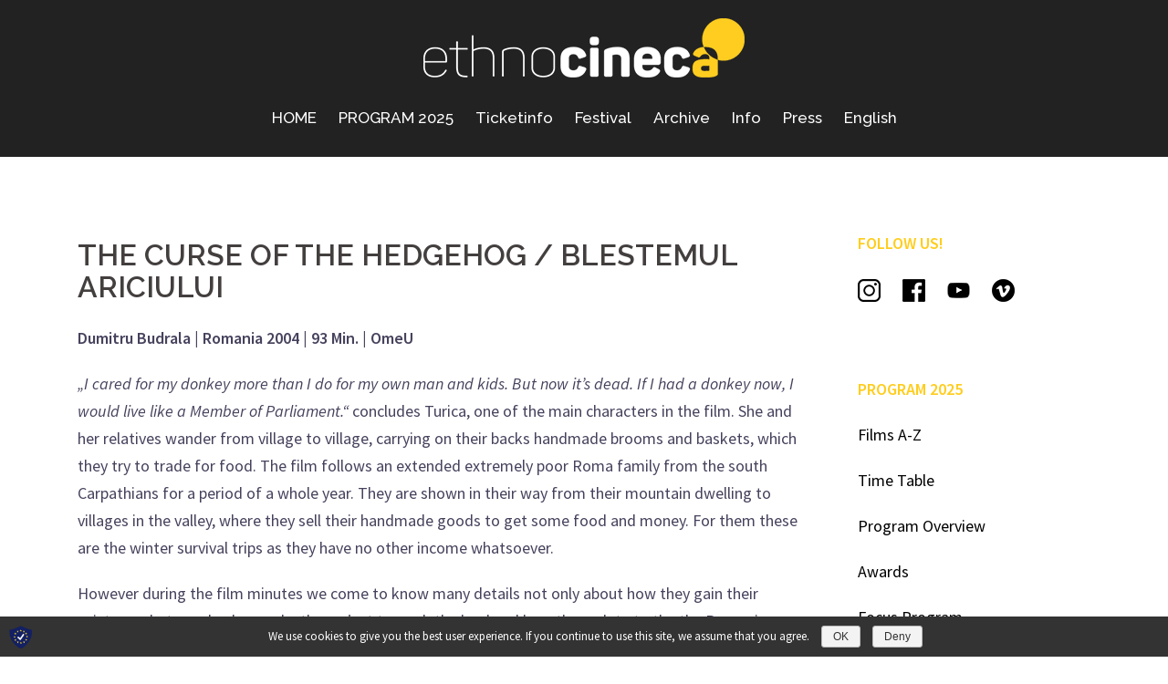

--- FILE ---
content_type: text/html; charset=UTF-8
request_url: https://www.ethnocineca.at/en/the-curse-of-the-hedgehog/
body_size: 13762
content:
<!DOCTYPE html>
<html lang="en-GB">
<head>
<meta charset="UTF-8">
<meta name="viewport" content="width=device-width, initial-scale=1">
<link rel="profile" href="http://gmpg.org/xfn/11">
<link rel="pingback" href="https://www.ethnocineca.at/wordpress/xmlrpc.php">

<title>THE CURSE OF THE HEDGEHOG &#8211; ethnocineca</title>
<link rel='dns-prefetch' href='//fonts.googleapis.com' />
<link rel="alternate" type="application/rss+xml" title="ethnocineca &raquo; Feed" href="https://www.ethnocineca.at/en/feed/" />
<link rel="alternate" type="application/rss+xml" title="ethnocineca &raquo; Comments Feed" href="https://www.ethnocineca.at/en/comments/feed/" />
<link rel="alternate" type="application/rss+xml" title="ethnocineca &raquo; THE CURSE OF THE HEDGEHOG Comments Feed" href="https://www.ethnocineca.at/en/the-curse-of-the-hedgehog/feed/" />
<style type="text/css">
img.wp-smiley,
img.emoji {
	display: inline !important;
	border: none !important;
	box-shadow: none !important;
	height: 1em !important;
	width: 1em !important;
	margin: 0 .07em !important;
	vertical-align: -0.1em !important;
	background: none !important;
	padding: 0 !important;
}
</style>
	<link rel='stylesheet' id='pt-cv-public-style-css'  href='https://www.ethnocineca.at/wordpress/wp-content/plugins/content-views-query-and-display-post-page/public/assets/css/cv.css?ver=2.1.3.3' type='text/css' media='all' />
<link rel='stylesheet' id='pt-cv-public-pro-style-css'  href='https://www.ethnocineca.at/wordpress/wp-content/plugins/pt-content-views-pro/public/assets/css/cvpro.min.css?ver=5.4.1' type='text/css' media='all' />
<link rel='stylesheet' id='sydney-bootstrap-css'  href='https://www.ethnocineca.at/wordpress/wp-content/themes/sydney/css/bootstrap/bootstrap.min.css?ver=1' type='text/css' media='all' />
<link rel='stylesheet' id='wp-block-library-css'  href='https://www.ethnocineca.at/wordpress/wp-includes/css/dist/block-library/style.min.css?ver=5.1.19' type='text/css' media='all' />
<link rel='stylesheet' id='foobox-free-min-css'  href='https://www.ethnocineca.at/wordpress/wp-content/plugins/foobox-image-lightbox/free/css/foobox.free.min.css?ver=2.7.0' type='text/css' media='all' />
<style id='optm_lazyload_noscript_style-inline-css' type='text/css'>
.optimole-no-script img[data-opt-src] { display: none !important; }
</style>
<link rel='stylesheet' id='smu-widget-stylesheet-css'  href='https://www.ethnocineca.at/wordpress/wp-content/plugins/sign-me-up/assets/css/style.css?ver=1.0.0' type='text/css' media='all' />
<link rel='stylesheet' id='widgetopts-styles-css'  href='https://www.ethnocineca.at/wordpress/wp-content/plugins/widget-options/assets/css/widget-options.css' type='text/css' media='all' />
<link rel='stylesheet' id='sydney-fonts-css'  href='https://fonts.googleapis.com/css?family=Source+Sans+Pro%3A400%2C400italic%2C600%7CRaleway%3A400%2C500%2C600' type='text/css' media='all' />
<link rel='stylesheet' id='sydney-style-css'  href='https://www.ethnocineca.at/wordpress/wp-content/themes/sydney/style.css?ver=20180710' type='text/css' media='all' />
<style id='sydney-style-inline-css' type='text/css'>
.site-header { background-color:rgba(10,10,10,0.9);}
.site-title { font-size:32px; }
.site-description { font-size:18px; }
#mainnav ul li a { font-size:17px; }
h1 { font-size:52px; }
h2 { font-size:42px; }
h3 { font-size:32px; }
h4 { font-size:25px; }
h5 { font-size:20px; }
h6 { font-size:18px; }
body { font-size:18px; }
.single .hentry .title-post { font-size:60px; }
.header-image { background-size:contain;}
.header-image { height:100px; }
.header-wrap .col-md-4, .header-wrap .col-md-8 { width: 100%; text-align: center;}
#mainnav { float: none;}
#mainnav li { float: none; display: inline-block;}
#mainnav ul ul li { display: block; text-align: left; float:left;}
.site-logo, .header-wrap .col-md-4 { margin-bottom: 15px; }
.btn-menu { margin: 0 auto; float: none; }
.header-wrap .container > .row { display: block; }
.widget-area .widget_fp_social a,#mainnav ul li a:hover, .sydney_contact_info_widget span, .roll-team .team-content .name,.roll-team .team-item .team-pop .team-social li:hover a,.roll-infomation li.address:before,.roll-infomation li.phone:before,.roll-infomation li.email:before,.roll-testimonials .name,.roll-button.border,.roll-button:hover,.roll-icon-list .icon i,.roll-icon-list .content h3 a:hover,.roll-icon-box.white .content h3 a,.roll-icon-box .icon i,.roll-icon-box .content h3 a:hover,.switcher-container .switcher-icon a:focus,.go-top:hover,.hentry .meta-post a:hover,#mainnav > ul > li > a.active, #mainnav > ul > li > a:hover, button:hover, input[type="button"]:hover, input[type="reset"]:hover, input[type="submit"]:hover, .text-color, .social-menu-widget a, .social-menu-widget a:hover, .archive .team-social li a, a, h1 a, h2 a, h3 a, h4 a, h5 a, h6 a,.classic-alt .meta-post a,.single .hentry .meta-post a { color:#ffcd1d}
.reply,.woocommerce div.product .woocommerce-tabs ul.tabs li.active,.woocommerce #respond input#submit,.woocommerce a.button,.woocommerce button.button,.woocommerce input.button,.project-filter li a.active, .project-filter li a:hover,.preloader .pre-bounce1, .preloader .pre-bounce2,.roll-team .team-item .team-pop,.roll-progress .progress-animate,.roll-socials li a:hover,.roll-project .project-item .project-pop,.roll-project .project-filter li.active,.roll-project .project-filter li:hover,.roll-button.light:hover,.roll-button.border:hover,.roll-button,.roll-icon-box.white .icon,.owl-theme .owl-controls .owl-page.active span,.owl-theme .owl-controls.clickable .owl-page:hover span,.go-top,.bottom .socials li:hover a,.sidebar .widget:before,.blog-pagination ul li.active,.blog-pagination ul li:hover a,.content-area .hentry:after,.text-slider .maintitle:after,.error-wrap #search-submit:hover,#mainnav .sub-menu li:hover > a,#mainnav ul li ul:after, button, input[type="button"], input[type="reset"], input[type="submit"], .panel-grid-cell .widget-title:after { background-color:#ffcd1d}
.roll-socials li a:hover,.roll-socials li a,.roll-button.light:hover,.roll-button.border,.roll-button,.roll-icon-list .icon,.roll-icon-box .icon,.owl-theme .owl-controls .owl-page span,.comment .comment-detail,.widget-tags .tag-list a:hover,.blog-pagination ul li,.hentry blockquote,.error-wrap #search-submit:hover,textarea:focus,input[type="text"]:focus,input[type="password"]:focus,input[type="datetime"]:focus,input[type="datetime-local"]:focus,input[type="date"]:focus,input[type="month"]:focus,input[type="time"]:focus,input[type="week"]:focus,input[type="number"]:focus,input[type="email"]:focus,input[type="url"]:focus,input[type="search"]:focus,input[type="tel"]:focus,input[type="color"]:focus, button, input[type="button"], input[type="reset"], input[type="submit"], .archive .team-social li a { border-color:#ffcd1d}
.site-header.float-header { background-color:rgba(10,10,10,0.9);}
@media only screen and (max-width: 1024px) { .site-header { background-color:#0a0a0a;}}
.site-title a, .site-title a:hover { color:#ffffff}
.site-description { color:#ffffff}
#mainnav ul li a, #mainnav ul li::before { color:#ffffff}
#mainnav .sub-menu li a { color:#ffffff}
#mainnav .sub-menu li a { background:#1c1c1c}
.text-slider .maintitle, .text-slider .subtitle { color:#ffffff}
body { color:#47425d}
#secondary { background-color:#ffffff}
#secondary, #secondary a, #secondary .widget-title { color:#767676}
.footer-widgets { background-color:#252525}
.btn-menu { color:#ffffff}
#mainnav ul li a:hover { color:#ffcd1d}
.site-footer { background-color:#1c1c1c}
.site-footer,.site-footer a { color:#666666}
.overlay { background-color:#000000}
.page-wrap { padding-top:50px;}
.page-wrap { padding-bottom:100px;}
.slide-inner { display:none;}
.slide-inner.text-slider-stopped { display:block;}
@media only screen and (max-width: 1025px) {		
			.mobile-slide {
				display: block;
			}
			.slide-item {
				background-image: none !important;
			}
			.header-slider {
			}
			.slide-item {
				height: auto !important;
			}
			.slide-inner {
				min-height: initial;
			} 
		}
@media only screen and (max-width: 780px) { 
    	h1 { font-size: 32px;}
		h2 { font-size: 28px;}
		h3 { font-size: 22px;}
		h4 { font-size: 18px;}
		h5 { font-size: 16px;}
		h6 { font-size: 14px;}
    }

</style>
<link rel='stylesheet' id='sydney-font-awesome-css'  href='https://www.ethnocineca.at/wordpress/wp-content/themes/sydney/fonts/font-awesome.min.css?ver=5.1.19' type='text/css' media='all' />
<!--[if lte IE 9]>
<link rel='stylesheet' id='sydney-ie9-css'  href='https://www.ethnocineca.at/wordpress/wp-content/themes/sydney/css/ie9.css?ver=5.1.19' type='text/css' media='all' />
<![endif]-->
<link rel='stylesheet' id='sp-dsgvo-css'  href='https://www.ethnocineca.at/wordpress/wp-content/plugins/shapepress-dsgvo/public/css/sp-dsgvo-public.css?ver=2.2.14' type='text/css' media='all' />
<link rel='stylesheet' id='simplebar-css'  href='https://www.ethnocineca.at/wordpress/wp-content/plugins/shapepress-dsgvo/public/css/simplebar.css?ver=5.1.19' type='text/css' media='all' />
<link rel='stylesheet' id='fancybox-css'  href='https://www.ethnocineca.at/wordpress/wp-content/plugins/easy-fancybox/css/jquery.fancybox.min.css?ver=1.3.24' type='text/css' media='screen' />
<script type='text/javascript' src='https://www.ethnocineca.at/wordpress/wp-includes/js/jquery/jquery.js?ver=1.12.4'></script>
<script type='text/javascript' src='https://www.ethnocineca.at/wordpress/wp-includes/js/jquery/jquery-migrate.min.js?ver=1.4.1'></script>
<script type='text/javascript' src='https://www.ethnocineca.at/wordpress/wp-content/plugins/sign-me-up/assets/js/lib/jquery.validation/1.13.1/jquery.validate.js?ver=5.1.19'></script>
<script type='text/javascript'>
/* <![CDATA[ */
var wpgmza_google_api_status = {"message":"Engine is not google-maps","code":"ENGINE_NOT_GOOGLE_MAPS"};
/* ]]> */
</script>
<script type='text/javascript' src='https://www.ethnocineca.at/wordpress/wp-content/plugins/wp-google-maps/wpgmza_data.js?ver=5.1.19'></script>
<script type='text/javascript'>
/* <![CDATA[ */
var cnArgs = {"ajaxurl":"https:\/\/www.ethnocineca.at\/wordpress\/wp-admin\/admin-ajax.php","hideEffect":"none","onScroll":"","onScrollOffset":"100","cookieName":"sp_dsgvo_cn_accepted","cookieValue":"TRUE","cookieTime":"86400","cookieTimePopup":"","cookiePath":"\/","cookieDomain":"","redirection":"0","reloadOnConfirm":"0","reloadOnConfirmPopup":"0","trackerInitMoment":"on_load","gaTagNumber":"","cache":"1","declineTargetUrl":"","declineNoCookie":"","commentsCb":"0","cf7AccReplace":"","cf7AccText":"This form stores your name, email address and content so that we can evaluate the comments on our site. For more information, visit our Privacy Policy page."};
/* ]]> */
</script>
<script type='text/javascript' src='https://www.ethnocineca.at/wordpress/wp-content/plugins/shapepress-dsgvo/public/js/sp-dsgvo-public.js?ver=2.2.14'></script>
<script type='text/javascript'>
/* Run FooBox FREE (v2.7.0) */
var FOOBOX = window.FOOBOX = {
	ready: true,
	preloadFont: true,
	disableOthers: false,
	o: {wordpress: { enabled: true }, hideScrollbars:false, closeOnOverlayClick:false, showCount:false, excludes:'.fbx-link,.nofoobox,.nolightbox,a[href*="pinterest.com/pin/create/button/"]', affiliate : { enabled: false }, error: "Inhalt konnte nicht geladen werden"},
	selectors: [
		".foogallery-container.foogallery-lightbox-foobox", ".foogallery-container.foogallery-lightbox-foobox-free", ".foobox"
	],
	pre: function( $ ){
		// Custom JavaScript (Pre)
		
	},
	post: function( $ ){
		// Custom JavaScript (Post)
		
		// Custom Captions Code
		
	},
	custom: function( $ ){
		// Custom Extra JS
		
	}
};
</script>
<script type='text/javascript' src='https://www.ethnocineca.at/wordpress/wp-content/plugins/foobox-image-lightbox/free/js/foobox.free.min.js?ver=2.7.0'></script>
<link rel="EditURI" type="application/rsd+xml" title="RSD" href="https://www.ethnocineca.at/wordpress/xmlrpc.php?rsd" />
<link rel="wlwmanifest" type="application/wlwmanifest+xml" href="https://www.ethnocineca.at/wordpress/wp-includes/wlwmanifest.xml" /> 
<link rel='prev' title='BALKAN BEATS BERLIN' href='https://www.ethnocineca.at/en/balkan-beats-berlin/' />
<link rel='next' title='DIE DONAUINSELSCHLÄFER' href='https://www.ethnocineca.at/en/die-donauinselschlaefer/' />
<meta name="generator" content="WordPress 5.1.19" />
<link rel="canonical" href="https://www.ethnocineca.at/en/the-curse-of-the-hedgehog/" />
<link rel='shortlink' href='https://www.ethnocineca.at/?p=6656' />

		<style type="text/css">
			img[data-opt-src]:not([data-opt-lazy-loaded]) {
				transition: .2s filter linear, .2s opacity linear, .2s border-radius linear;
				-webkit-transition: .2s filter linear, .2s opacity linear, .2s border-radius linear;
				-moz-transition: .2s filter linear, .2s opacity linear, .2s border-radius linear;
				-o-transition: .2s filter linear, .2s opacity linear, .2s border-radius linear;
			}
			img[data-opt-src]:not([data-opt-lazy-loaded]) {
				opacity: .75;
				filter: blur(5px);
			}
		
		</style>
		<script type="application/javascript">
					(function(w, d){ 
						var b = d.getElementsByTagName("head")[0];
						var s = d.createElement("script");
						var v = ("IntersectionObserver" in w) ? "_no_poly" : "";
						s.async = true;  
						s.src = "https://d5jmkjjpb7yfg.cloudfront.net/v2/latest/optimole_lib" + v  + ".min.js"; 
						b.appendChild(s);
						w.optimoleData = {
							backgroundReplaceClasses: [],
							watchClasses: [],
							network_optimizations: false,
							quality: 0
						}
						
					}(window, document));
					
					document.addEventListener( "DOMContentLoaded", function() { document.body.className = document.body.className.replace("optimole-no-script",""); } );
		</script><link rel="alternate" href="https://www.ethnocineca.at/the-curse-of-the-hedgehog/" hreflang="de" />
<link rel="alternate" href="https://www.ethnocineca.at/en/the-curse-of-the-hedgehog/" hreflang="en" />
        <style>
            .dsgvo-privacy-popup {
                background-color: #ffffff;
            }
            .dsgvo-privacy-popup .dsgvo-popup-bottom {
                border-top: 1px solid #f1f1f1;
                background-color: #ffffff;
            }
            .dsgvo-privacy-popup .dsgvo-popup-top {
                border-bottom: 1px solid #f1f1f1;
            }
            .dsgvo-lang-active svg line,
            .dsgvo-popup-close svg line {
                stroke: #f1f1f1;
            }
            .dsgvo-privacy-popup span,
            .dsgvo-accordion-top span,
            .dsgvo-privacy-popup p,
            .dsgvo-privacy-popup div,
            .dsgvo-privacy-popup strong,
            .dsgvo-privacy-popup h1,
            .dsgvo-privacy-popup h2,
            .dsgvo-privacy-popup h3,
            .dsgvo-privacy-popup h4,
            .dsgvo-privacy-popup h5,
            .dsgvo-privacy-popup h6 {
                color: #f1f1f1;
            }
            .dsgvo-privacy-popup a,
            .dsgvo-privacy-popup a span {
                color: #4285f4;
            }
            .dsgvo-privacy-popup a:hover,
            .dsgvo-privacy-popup a:hover span {
                color: #4285f4;
            }
            .dsgvo-accept-button {
                color: #ffffff !important;
                background-color: #4285f4;
            }
            .dsgvo-accept-button:hover {
                color: #ffffff !important;
            }
            .dsgvo-accept-button .dsgvo-accept-loader circle {
                stroke: #ffffff;
            }
        </style>
        <link rel="icon" href="https://www.ethnocineca.at/wordpress/wp-content/uploads/2019/04/cropped-Stoerer_Gelb-32x32.png" sizes="32x32" />
<link rel="icon" href="https://www.ethnocineca.at/wordpress/wp-content/uploads/2019/04/cropped-Stoerer_Gelb-192x192.png" sizes="192x192" />
<link rel="apple-touch-icon-precomposed" href="https://www.ethnocineca.at/wordpress/wp-content/uploads/2019/04/cropped-Stoerer_Gelb-180x180.png" />
<meta name="msapplication-TileImage" content="https://www.ethnocineca.at/wordpress/wp-content/uploads/2019/04/cropped-Stoerer_Gelb-270x270.png" />
		<style type="text/css" id="wp-custom-css">
			@media only screen and (max-width:767px) {
  .site-header img.site-logo {
    max-height: 28px !important;
  }
}

#mainnav li {
  padding: 0 10px;  
}

@media only screen and (max-width: 767px) {
    header#masthead div.col-md-4.col-sm-8.col-xs-12,
    header#masthead div.col-md-8.col-sm-4.col-xs-12 {
        width: auto;
    }

    header#masthead div.col-md-8.col-sm-4.col-xs-12 {
        float: right;
        padding: 0px 30px;
    }

    header#masthead nav#mainnav-mobi {
        left: -194px;
        width: 250px;
    }
}

.entry-title {
   display: none;
}

.post-navigation {
   display: none;
}

.post-cat {
		font-size: 16px !important;
}

.widget-area,
	.widget-area  a {
		color: #fff;
	}

.widget-area,
	.widget-area  a:hover {
		color: #ffcd1d;
	}

#secondary, #secondary a, #secondary .widget-title {
    color: #000;
}

#secondary, #secondary a:hover, #secondary .widget-title {
    color: #ffcd1d;
}

#secondary .widget-title {
    color: #000;
	font-size: 18px;
}

.entry-header {    display: none; }
		</style>
		</head>

<body class="post-template-default single single-post postid-6656 single-format-standard optimole-no-script group-blog elementor-default">

	<div class="preloader">
	    <div class="spinner">
	        <div class="pre-bounce1"></div>
	        <div class="pre-bounce2"></div>
	    </div>
	</div>
	
<div id="page" class="hfeed site">
	<a class="skip-link screen-reader-text" href="#content">Skip to content</a>

		
	<div class="header-clone"></div>

	
	<header id="masthead" class="site-header" role="banner">
		<div class="header-wrap">
            <div class="container">
                <div class="row">
				<div class="col-md-4 col-sm-8 col-xs-12">
		        					<a href="https://www.ethnocineca.at/en/home/" title="ethnocineca"><img class="site-logo" src="https://www.ethnocineca.at/wordpress/wp-content/uploads/2019/04/Ethnocineca_Logo_NEG_65.png" alt="ethnocineca" /></a>
		        				</div>
				<div class="col-md-8 col-sm-4 col-xs-12">
					<div class="btn-menu"></div>
					<nav id="mainnav" class="mainnav" role="navigation">
						<div class="menu-menu-englisch-container"><ul id="menu-menu-englisch" class="menu"><li id="menu-item-505" class="menu-item menu-item-type-post_type menu-item-object-page menu-item-home menu-item-505"><a href="https://www.ethnocineca.at/en/home/">HOME</a></li>
<li id="menu-item-16831" class="menu-item menu-item-type-custom menu-item-object-custom menu-item-has-children menu-item-16831"><a href="https://www.ethnocineca.at/en/films-a-z-2025/">PROGRAM 2025</a>
<ul class="sub-menu">
	<li id="menu-item-16835" class="menu-item menu-item-type-post_type menu-item-object-page menu-item-16835"><a href="https://www.ethnocineca.at/en/films-a-z-2025/">FILMS A-Z</a></li>
	<li id="menu-item-16837" class="menu-item menu-item-type-post_type menu-item-object-page menu-item-16837"><a href="https://www.ethnocineca.at/en/time-table-2025/">TIMETABLE</a></li>
	<li id="menu-item-16839" class="menu-item menu-item-type-post_type menu-item-object-page menu-item-16839"><a href="https://www.ethnocineca.at/en/programm-2025/">PROGRAM OVERVIEW</a></li>
	<li id="menu-item-16834" class="menu-item menu-item-type-post_type menu-item-object-page menu-item-16834"><a href="https://www.ethnocineca.at/en/awards-2025/">AWARDS</a></li>
	<li id="menu-item-16836" class="menu-item menu-item-type-post_type menu-item-object-page menu-item-16836"><a href="https://www.ethnocineca.at/en/focus-program-2025/">FOCUS PROGRAM</a></li>
	<li id="menu-item-16838" class="menu-item menu-item-type-post_type menu-item-object-page menu-item-16838"><a href="https://www.ethnocineca.at/en/rahmenprogramm-2025/">SIDE EVENTS</a></li>
	<li id="menu-item-16850" class="menu-item menu-item-type-post_type menu-item-object-page menu-item-16850"><a href="https://www.ethnocineca.at/en/filmwerkstatt-2025/">FILM WORKSHOP</a></li>
</ul>
</li>
<li id="menu-item-16817" class="menu-item menu-item-type-post_type menu-item-object-page menu-item-16817"><a href="https://www.ethnocineca.at/en/ticketinfo/">Ticketinfo</a></li>
<li id="menu-item-6050" class="menu-item menu-item-type-custom menu-item-object-custom menu-item-has-children menu-item-6050"><a href="https://www.ethnocineca.at/en/festival/about/">Festival</a>
<ul class="sub-menu">
	<li id="menu-item-6051" class="menu-item menu-item-type-post_type menu-item-object-page menu-item-6051"><a href="https://www.ethnocineca.at/en/festival/about/">About</a></li>
	<li id="menu-item-6052" class="menu-item menu-item-type-post_type menu-item-object-page menu-item-6052"><a href="https://www.ethnocineca.at/en/festival/awards/">Awards</a></li>
	<li id="menu-item-5391" class="menu-item menu-item-type-post_type menu-item-object-page menu-item-5391"><a href="https://www.ethnocineca.at/en/festival/submission/">Submission</a></li>
	<li id="menu-item-10774" class="menu-item menu-item-type-post_type menu-item-object-page menu-item-10774"><a href="https://www.ethnocineca.at/en/festival/filmwerkstatt/">Filmwerkstatt</a></li>
</ul>
</li>
<li id="menu-item-9110" class="sub-menu-columns menu-item menu-item-type-custom menu-item-object-custom menu-item-has-children menu-item-9110"><a href="https://www.ethnocineca.at/en/archive">Archive</a>
<ul class="sub-menu">
	<li id="menu-item-15489" class="menu-item menu-item-type-post_type menu-item-object-page menu-item-has-children menu-item-15489"><a href="https://www.ethnocineca.at/en/archive/2024-en/">2024</a>
	<ul class="sub-menu">
		<li id="menu-item-15591" class="menu-item menu-item-type-post_type menu-item-object-page menu-item-15591"><a href="https://www.ethnocineca.at/en/archive/2024-en/">Introduction</a></li>
		<li id="menu-item-15488" class="menu-item menu-item-type-post_type menu-item-object-page menu-item-15488"><a href="https://www.ethnocineca.at/en/archive/2024-en/programm-2024/">Programme</a></li>
		<li id="menu-item-15487" class="menu-item menu-item-type-post_type menu-item-object-page menu-item-15487"><a href="https://www.ethnocineca.at/en/archive/2024-en/spielplan-2024/">Timetable</a></li>
		<li id="menu-item-15491" class="menu-item menu-item-type-post_type menu-item-object-page menu-item-15491"><a href="https://www.ethnocineca.at/en/archive/2024-en/filme-a-z-2024/">Films A-Z</a></li>
		<li id="menu-item-15493" class="menu-item menu-item-type-post_type menu-item-object-page menu-item-15493"><a href="https://www.ethnocineca.at/en/archive/2024-en/awards-2024/">Awards</a></li>
		<li id="menu-item-15492" class="menu-item menu-item-type-post_type menu-item-object-page menu-item-15492"><a href="https://www.ethnocineca.at/en/archive/2024-en/rahmenprogramm-2024/">Side Events</a></li>
		<li id="menu-item-15490" class="menu-item menu-item-type-post_type menu-item-object-page menu-item-15490"><a href="https://www.ethnocineca.at/en/archive/2024-en/fokusprogramme-2024/">Focus Programmes</a></li>
	</ul>
</li>
	<li id="menu-item-14408" class="menu-item menu-item-type-post_type menu-item-object-page menu-item-has-children menu-item-14408"><a href="https://www.ethnocineca.at/en/archive/ec2023/">2023</a>
	<ul class="sub-menu">
		<li id="menu-item-14409" class="menu-item menu-item-type-post_type menu-item-object-page menu-item-14409"><a href="https://www.ethnocineca.at/en/archive/ec2023/">Introduction</a></li>
		<li id="menu-item-14119" class="menu-item menu-item-type-post_type menu-item-object-page menu-item-14119"><a href="https://www.ethnocineca.at/en/archive/ec2023/programme-2023/">Programme</a></li>
		<li id="menu-item-14116" class="menu-item menu-item-type-post_type menu-item-object-page menu-item-14116"><a href="https://www.ethnocineca.at/en/archive/ec2023/timetable-2023/">Timetable</a></li>
		<li id="menu-item-14118" class="menu-item menu-item-type-post_type menu-item-object-page menu-item-14118"><a href="https://www.ethnocineca.at/en/archive/ec2023/films-a-z-2023/">Films A-Z</a></li>
		<li id="menu-item-14115" class="menu-item menu-item-type-post_type menu-item-object-page menu-item-14115"><a href="https://www.ethnocineca.at/en/archive/ec2023/awards-2023/">Awards</a></li>
		<li id="menu-item-14117" class="menu-item menu-item-type-post_type menu-item-object-page menu-item-14117"><a href="https://www.ethnocineca.at/en/archive/ec2023/side-programme-2023/">Side Events</a></li>
		<li id="menu-item-14114" class="menu-item menu-item-type-post_type menu-item-object-page menu-item-14114"><a href="https://www.ethnocineca.at/en/archive/ec2023/focus-programme-2023/">Focus Programmes</a></li>
		<li id="menu-item-14432" class="menu-item menu-item-type-post_type menu-item-object-page menu-item-14432"><a href="https://www.ethnocineca.at/en/archive/ec2023/filmwerkstatt-2023/">Film Workshop</a></li>
	</ul>
</li>
	<li id="menu-item-12654" class="menu-item menu-item-type-post_type menu-item-object-page menu-item-has-children menu-item-12654"><a href="https://www.ethnocineca.at/en/archive/ec2022/">2022</a>
	<ul class="sub-menu">
		<li id="menu-item-12944" class="menu-item menu-item-type-post_type menu-item-object-page menu-item-12944"><a href="https://www.ethnocineca.at/en/archive/ec2022/">Introduction</a></li>
		<li id="menu-item-12657" class="menu-item menu-item-type-post_type menu-item-object-page menu-item-12657"><a href="https://www.ethnocineca.at/en/archive/ec2022/programm-2022/">Programme</a></li>
		<li id="menu-item-12726" class="menu-item menu-item-type-post_type menu-item-object-page menu-item-12726"><a href="https://www.ethnocineca.at/en/archive/ec2022/timetable-2022/">Timetable</a></li>
		<li id="menu-item-12658" class="menu-item menu-item-type-post_type menu-item-object-page menu-item-12658"><a href="https://www.ethnocineca.at/en/archive/ec2022/films-a-z-2022/">Films A-Z</a></li>
		<li id="menu-item-12655" class="menu-item menu-item-type-post_type menu-item-object-page menu-item-12655"><a href="https://www.ethnocineca.at/en/archive/ec2022/awards-2022/">Awards</a></li>
		<li id="menu-item-12659" class="menu-item menu-item-type-post_type menu-item-object-page menu-item-12659"><a href="https://www.ethnocineca.at/en/archive/ec2022/rahmenprogramm-2022/">Side Programme</a></li>
		<li id="menu-item-12656" class="menu-item menu-item-type-post_type menu-item-object-page menu-item-12656"><a href="https://www.ethnocineca.at/en/archive/ec2022/fokusprogramme-2022/">Focus Programmes</a></li>
		<li id="menu-item-12662" class="menu-item menu-item-type-post_type menu-item-object-post menu-item-12662"><a href="https://www.ethnocineca.at/en/guest-programme-2022/">Guest Programme</a></li>
		<li id="menu-item-12661" class="menu-item menu-item-type-post_type menu-item-object-post menu-item-12661"><a href="https://www.ethnocineca.at/en/online-programm-2022/">Online Programme</a></li>
		<li id="menu-item-12660" class="menu-item menu-item-type-post_type menu-item-object-post menu-item-12660"><a href="https://www.ethnocineca.at/en/vr-programm-2022/">VR-Programme</a></li>
		<li id="menu-item-12975" class="menu-item menu-item-type-post_type menu-item-object-page menu-item-12975"><a href="https://www.ethnocineca.at/en/archive/ec2022/filmwerkstatt-2022/">Film Workshop</a></li>
	</ul>
</li>
	<li id="menu-item-10161" class="menu-item menu-item-type-custom menu-item-object-custom menu-item-has-children menu-item-10161"><a href="https://www.ethnocineca.at/en/archive/ec2021/">2021</a>
	<ul class="sub-menu">
		<li id="menu-item-10162" class="menu-item menu-item-type-post_type menu-item-object-page menu-item-10162"><a href="https://www.ethnocineca.at/en/archive/ec2021-alt/">Introduction</a></li>
		<li id="menu-item-10163" class="menu-item menu-item-type-post_type menu-item-object-page menu-item-10163"><a href="https://www.ethnocineca.at/en/archive/ec2021-alt/online-festival-2021/">Programme</a></li>
		<li id="menu-item-10164" class="menu-item menu-item-type-post_type menu-item-object-page menu-item-10164"><a href="https://www.ethnocineca.at/en/archive/ec2021-alt/films-a-z-2021-online/">Films A-Z</a></li>
		<li id="menu-item-10165" class="menu-item menu-item-type-post_type menu-item-object-page menu-item-10165"><a href="https://www.ethnocineca.at/en/archive/ec2021-alt/side-events-2021/">Side Events</a></li>
		<li id="menu-item-10166" class="menu-item menu-item-type-post_type menu-item-object-page menu-item-10166"><a href="https://www.ethnocineca.at/en/archive/ec2021-alt/awards-2021/">Awards</a></li>
		<li id="menu-item-11077" class="menu-item menu-item-type-post_type menu-item-object-page menu-item-11077"><a href="https://www.ethnocineca.at/en/archive/ec2021-alt/online-festival-2021/">Online Festival</a></li>
		<li id="menu-item-10312" class="menu-item menu-item-type-post_type menu-item-object-page menu-item-has-children menu-item-10312"><a href="https://www.ethnocineca.at/en/archive/ec2021-alt/hybridfestival/">Hybridfestival (cancelled)</a>
		<ul class="sub-menu">
			<li id="menu-item-10231" class="menu-item menu-item-type-post_type menu-item-object-page menu-item-10231"><a href="https://www.ethnocineca.at/en/archive/ec2021-alt/films-a-z-2021/">Films A-Z</a></li>
			<li id="menu-item-10235" class="menu-item menu-item-type-post_type menu-item-object-page menu-item-10235"><a href="https://www.ethnocineca.at/en/archive/ec2021-alt/focus-programmes-2021/">Focus Programmes</a></li>
		</ul>
</li>
	</ul>
</li>
	<li id="menu-item-5887" class="menu-item menu-item-type-custom menu-item-object-custom menu-item-has-children menu-item-5887"><a href="https://www.ethnocineca.at/en/archive/ec2020/">2020</a>
	<ul class="sub-menu">
		<li id="menu-item-5524" class="menu-item menu-item-type-post_type menu-item-object-page menu-item-5524"><a href="https://www.ethnocineca.at/en/archive/ec2020/">Programme</a></li>
		<li id="menu-item-5525" class="menu-item menu-item-type-post_type menu-item-object-page menu-item-5525"><a href="https://www.ethnocineca.at/en/archive/ec2020/films-a-2020/">Films A-Z 2020</a></li>
		<li id="menu-item-5526" class="menu-item menu-item-type-post_type menu-item-object-page menu-item-5526"><a href="https://www.ethnocineca.at/en/archive/ec2020/onlinefestival-2020/">Online Festival 2020</a></li>
		<li id="menu-item-5527" class="menu-item menu-item-type-post_type menu-item-object-page menu-item-5527"><a href="https://www.ethnocineca.at/en/archive/ec2020/awards-2020/">Awards</a></li>
		<li id="menu-item-5533" class="menu-item menu-item-type-post_type menu-item-object-page menu-item-5533"><a href="https://www.ethnocineca.at/en/archive/ec2020/rahmenprogramm-2020/">Side Programme 2020</a></li>
		<li id="menu-item-5534" class="menu-item menu-item-type-post_type menu-item-object-page menu-item-5534"><a href="https://www.ethnocineca.at/en/archive/ec2020/fokusprogramme-2020/">Focus Programmes 2020</a></li>
	</ul>
</li>
	<li id="menu-item-5890" class="menu-item menu-item-type-custom menu-item-object-custom menu-item-has-children menu-item-5890"><a href="https://www.ethnocineca.at/en/archive/ec2019/">2019</a>
	<ul class="sub-menu">
		<li id="menu-item-5604" class="menu-item menu-item-type-post_type menu-item-object-page menu-item-5604"><a href="https://www.ethnocineca.at/en/archive/ec2019/">Programme</a></li>
		<li id="menu-item-5607" class="menu-item menu-item-type-post_type menu-item-object-page menu-item-5607"><a href="https://www.ethnocineca.at/en/archive/ec2019/films-a-z-2019/">Films A-Z</a></li>
		<li id="menu-item-5674" class="menu-item menu-item-type-post_type menu-item-object-page menu-item-5674"><a href="https://www.ethnocineca.at/en/archive/ec2019/awards-2019/">Awards</a></li>
		<li id="menu-item-5606" class="menu-item menu-item-type-post_type menu-item-object-page menu-item-5606"><a href="https://www.ethnocineca.at/en/archive/ec2019/rahmenprogramm-2019/">Side Programme</a></li>
		<li id="menu-item-5605" class="menu-item menu-item-type-post_type menu-item-object-page menu-item-5605"><a href="https://www.ethnocineca.at/en/archive/ec2019/fokusprogramme-2019/">Focus Programmes</a></li>
		<li id="menu-item-5982" class="menu-item menu-item-type-post_type menu-item-object-page menu-item-5982"><a href="https://www.ethnocineca.at/en/archive/ec2019/filmwerkstatt-2019/">Film Workshop</a></li>
		<li id="menu-item-8913" class="menu-item menu-item-type-post_type menu-item-object-page menu-item-8913"><a href="https://www.ethnocineca.at/en/archive/ec2019/filmreihe-2019-2/">Filmreihe</a></li>
	</ul>
</li>
	<li id="menu-item-8916" class="menu-item menu-item-type-custom menu-item-object-custom menu-item-has-children menu-item-8916"><a href="https://www.ethnocineca.at/en/archive/ec2018/">2018</a>
	<ul class="sub-menu">
		<li id="menu-item-8917" class="menu-item menu-item-type-post_type menu-item-object-page menu-item-8917"><a href="https://www.ethnocineca.at/en/archive/ec2018/">Programme</a></li>
		<li id="menu-item-8908" class="menu-item menu-item-type-post_type menu-item-object-page menu-item-8908"><a href="https://www.ethnocineca.at/en/archive/ec2018/filme-a-z-2018/">Films A-Z</a></li>
		<li id="menu-item-8907" class="menu-item menu-item-type-post_type menu-item-object-page menu-item-8907"><a href="https://www.ethnocineca.at/en/archive/ec2018/awards-2018/">Awards</a></li>
		<li id="menu-item-8911" class="menu-item menu-item-type-post_type menu-item-object-page menu-item-8911"><a href="https://www.ethnocineca.at/en/archive/ec2018/rahmenprogramm-2018/">Side Programme</a></li>
		<li id="menu-item-8906" class="menu-item menu-item-type-post_type menu-item-object-page menu-item-8906"><a href="https://www.ethnocineca.at/en/archive/ec2018/fokusprogramme-2018/">Focus Programmes</a></li>
		<li id="menu-item-8910" class="menu-item menu-item-type-post_type menu-item-object-page menu-item-8910"><a href="https://www.ethnocineca.at/en/archive/ec2018/filmwerkstatt-2018/">Film Workshop</a></li>
		<li id="menu-item-8909" class="menu-item menu-item-type-post_type menu-item-object-page menu-item-8909"><a href="https://www.ethnocineca.at/en/archive/ec2018/filmreihe-2018/">Filmreihe</a></li>
	</ul>
</li>
	<li id="menu-item-8938" class="menu-item menu-item-type-custom menu-item-object-custom menu-item-has-children menu-item-8938"><a href="https://www.ethnocineca.at/en/archive/ec2017/">2017</a>
	<ul class="sub-menu">
		<li id="menu-item-8939" class="menu-item menu-item-type-post_type menu-item-object-page menu-item-8939"><a href="https://www.ethnocineca.at/en/archive/ec2017/">Programme</a></li>
		<li id="menu-item-8940" class="menu-item menu-item-type-post_type menu-item-object-page menu-item-8940"><a href="https://www.ethnocineca.at/en/archive/ec2017/filme-a-z-2017/">Films A-Z</a></li>
		<li id="menu-item-8941" class="menu-item menu-item-type-post_type menu-item-object-page menu-item-8941"><a href="https://www.ethnocineca.at/en/archive/ec2017/awards-2017/">Awards</a></li>
		<li id="menu-item-8942" class="menu-item menu-item-type-post_type menu-item-object-page menu-item-8942"><a href="https://www.ethnocineca.at/en/archive/ec2017/rahmenprogramm-2017/">Side Programme</a></li>
		<li id="menu-item-8943" class="menu-item menu-item-type-post_type menu-item-object-page menu-item-8943"><a href="https://www.ethnocineca.at/en/archive/ec2017/fokusprogramme-2017/">Focus Programmes</a></li>
		<li id="menu-item-8944" class="menu-item menu-item-type-post_type menu-item-object-page menu-item-8944"><a href="https://www.ethnocineca.at/en/archive/ec2017/filmwerkstatt-2017/">Film Workshop</a></li>
		<li id="menu-item-8945" class="menu-item menu-item-type-post_type menu-item-object-page menu-item-8945"><a href="https://www.ethnocineca.at/en/archive/ec2017/filmklub-2017/">Filmklub</a></li>
	</ul>
</li>
	<li id="menu-item-8957" class="menu-item menu-item-type-custom menu-item-object-custom menu-item-has-children menu-item-8957"><a href="https://www.ethnocineca.at/en/archive/ec2016/">2016</a>
	<ul class="sub-menu">
		<li id="menu-item-8958" class="menu-item menu-item-type-post_type menu-item-object-page menu-item-8958"><a href="https://www.ethnocineca.at/en/archive/ec2016/">Programme</a></li>
		<li id="menu-item-8960" class="menu-item menu-item-type-post_type menu-item-object-page menu-item-8960"><a href="https://www.ethnocineca.at/en/archive/ec2016/filme-a-z-2016/">Films A-Z</a></li>
		<li id="menu-item-8959" class="menu-item menu-item-type-post_type menu-item-object-page menu-item-8959"><a href="https://www.ethnocineca.at/en/archive/ec2016/awards-2016/">Awards</a></li>
		<li id="menu-item-8962" class="menu-item menu-item-type-post_type menu-item-object-page menu-item-8962"><a href="https://www.ethnocineca.at/en/archive/ec2016/rahmenprogramm-2016/">Side Programme</a></li>
		<li id="menu-item-8963" class="menu-item menu-item-type-post_type menu-item-object-page menu-item-8963"><a href="https://www.ethnocineca.at/en/archive/ec2016/filmwerkstatt-2016/">Film Workshop</a></li>
		<li id="menu-item-8961" class="menu-item menu-item-type-post_type menu-item-object-page menu-item-8961"><a href="https://www.ethnocineca.at/en/archive/ec2016/filmklub-2016/">Filmklub</a></li>
	</ul>
</li>
	<li id="menu-item-8972" class="menu-item menu-item-type-custom menu-item-object-custom menu-item-has-children menu-item-8972"><a href="https://www.ethnocineca.at/en/archive/ec2015/">2015</a>
	<ul class="sub-menu">
		<li id="menu-item-8973" class="menu-item menu-item-type-post_type menu-item-object-page menu-item-8973"><a href="https://www.ethnocineca.at/en/archive/ec2015/">Programme</a></li>
		<li id="menu-item-8974" class="menu-item menu-item-type-post_type menu-item-object-page menu-item-8974"><a href="https://www.ethnocineca.at/en/archive/ec2015/filme-a-z-2015/">Films A-Z</a></li>
		<li id="menu-item-8975" class="menu-item menu-item-type-post_type menu-item-object-page menu-item-8975"><a href="https://www.ethnocineca.at/en/archive/ec2015/awards-2015/">Awards</a></li>
		<li id="menu-item-8976" class="menu-item menu-item-type-post_type menu-item-object-page menu-item-8976"><a href="https://www.ethnocineca.at/en/archive/ec2015/rahmenprogramm-2015/">Side Programme</a></li>
		<li id="menu-item-8977" class="menu-item menu-item-type-post_type menu-item-object-page menu-item-8977"><a href="https://www.ethnocineca.at/en/archive/ec2015/filmwerkstatt-2015/">Film Workshop</a></li>
		<li id="menu-item-8978" class="menu-item menu-item-type-post_type menu-item-object-page menu-item-8978"><a href="https://www.ethnocineca.at/en/archive/ec2015/filmklub-2015/">Filmklub</a></li>
	</ul>
</li>
	<li id="menu-item-8988" class="menu-item menu-item-type-custom menu-item-object-custom menu-item-has-children menu-item-8988"><a href="https://www.ethnocineca.at/en/archive/ec2014/">2014</a>
	<ul class="sub-menu">
		<li id="menu-item-8989" class="menu-item menu-item-type-post_type menu-item-object-page menu-item-8989"><a href="https://www.ethnocineca.at/en/archive/ec2014/">Programme</a></li>
		<li id="menu-item-8990" class="menu-item menu-item-type-post_type menu-item-object-page menu-item-8990"><a href="https://www.ethnocineca.at/en/archive/ec2014/filme-a-z-2014/">Films A-Z</a></li>
		<li id="menu-item-8991" class="menu-item menu-item-type-post_type menu-item-object-page menu-item-8991"><a href="https://www.ethnocineca.at/en/archive/ec2014/awards-2014/">Awards</a></li>
		<li id="menu-item-8992" class="menu-item menu-item-type-post_type menu-item-object-page menu-item-8992"><a href="https://www.ethnocineca.at/en/archive/ec2014/rahmenprogramm-2014/">Side Programme</a></li>
		<li id="menu-item-8993" class="menu-item menu-item-type-post_type menu-item-object-page menu-item-8993"><a href="https://www.ethnocineca.at/en/archive/ec2014/filmwerkstatt-2014/">Film Workshop</a></li>
		<li id="menu-item-8994" class="menu-item menu-item-type-post_type menu-item-object-page menu-item-8994"><a href="https://www.ethnocineca.at/en/archive/ec2014/filmklub-2014/">Filmklub</a></li>
	</ul>
</li>
	<li id="menu-item-9002" class="menu-item menu-item-type-custom menu-item-object-custom menu-item-has-children menu-item-9002"><a href="https://www.ethnocineca.at/en/archive/ec2013/">2013</a>
	<ul class="sub-menu">
		<li id="menu-item-9003" class="menu-item menu-item-type-post_type menu-item-object-page menu-item-9003"><a href="https://www.ethnocineca.at/en/archive/ec2013/">Programme</a></li>
		<li id="menu-item-9004" class="menu-item menu-item-type-post_type menu-item-object-page menu-item-9004"><a href="https://www.ethnocineca.at/en/archive/ec2013/filme-a-z-2013/">Films A-Z</a></li>
		<li id="menu-item-9005" class="menu-item menu-item-type-post_type menu-item-object-page menu-item-9005"><a href="https://www.ethnocineca.at/en/archive/ec2013/rahmenprogramm-2013/">Side Programme</a></li>
		<li id="menu-item-9006" class="menu-item menu-item-type-post_type menu-item-object-page menu-item-9006"><a href="https://www.ethnocineca.at/en/archive/ec2013/filmwerkstatt-2013/">Film Workshop</a></li>
		<li id="menu-item-9069" class="menu-item menu-item-type-post_type menu-item-object-page menu-item-9069"><a href="https://www.ethnocineca.at/en/archive/ec2013/filmklub-2013/">Filmklub</a></li>
	</ul>
</li>
	<li id="menu-item-9013" class="menu-item menu-item-type-custom menu-item-object-custom menu-item-has-children menu-item-9013"><a href="https://www.ethnocineca.at/en/archive/ec2012/">2012</a>
	<ul class="sub-menu">
		<li id="menu-item-9014" class="menu-item menu-item-type-post_type menu-item-object-page menu-item-9014"><a href="https://www.ethnocineca.at/en/archive/ec2012/">Programme</a></li>
		<li id="menu-item-9015" class="menu-item menu-item-type-post_type menu-item-object-page menu-item-9015"><a href="https://www.ethnocineca.at/en/archive/ec2012/filme-a-z-2012/">Films A-Z</a></li>
		<li id="menu-item-9016" class="menu-item menu-item-type-post_type menu-item-object-page menu-item-9016"><a href="https://www.ethnocineca.at/en/archive/ec2012/rahmenprogramm-2012/">Side Programme</a></li>
		<li id="menu-item-9017" class="menu-item menu-item-type-post_type menu-item-object-page menu-item-9017"><a href="https://www.ethnocineca.at/en/archive/ec2012/filmwerkstatt-2012/">Film Workshop</a></li>
	</ul>
</li>
	<li id="menu-item-9021" class="menu-item menu-item-type-custom menu-item-object-custom menu-item-has-children menu-item-9021"><a href="https://www.ethnocineca.at/en/archive/ec2011/">2011</a>
	<ul class="sub-menu">
		<li id="menu-item-9022" class="menu-item menu-item-type-post_type menu-item-object-page menu-item-9022"><a href="https://www.ethnocineca.at/en/archive/ec2011/">Programme</a></li>
		<li id="menu-item-9023" class="menu-item menu-item-type-post_type menu-item-object-page menu-item-9023"><a href="https://www.ethnocineca.at/en/archive/ec2011/filmwerkstatt-2011/">Film Workshop</a></li>
		<li id="menu-item-9068" class="menu-item menu-item-type-post_type menu-item-object-page menu-item-9068"><a href="https://www.ethnocineca.at/en/archive/ec2011/filmklub-2011/">Filmklub</a></li>
	</ul>
</li>
	<li id="menu-item-9030" class="menu-item menu-item-type-custom menu-item-object-custom menu-item-has-children menu-item-9030"><a href="https://www.ethnocineca.at/en/archive/ec2010/">2010</a>
	<ul class="sub-menu">
		<li id="menu-item-9031" class="menu-item menu-item-type-post_type menu-item-object-page menu-item-9031"><a href="https://www.ethnocineca.at/en/archive/ec2010/">Programme</a></li>
		<li id="menu-item-9032" class="menu-item menu-item-type-post_type menu-item-object-page menu-item-9032"><a href="https://www.ethnocineca.at/en/archive/ec2010/filme-a-z-2010/">Films A-Z</a></li>
		<li id="menu-item-9034" class="menu-item menu-item-type-post_type menu-item-object-page menu-item-9034"><a href="https://www.ethnocineca.at/en/archive/ec2010/rahmenprogramm-2010/">Side Programme</a></li>
		<li id="menu-item-9062" class="menu-item menu-item-type-post_type menu-item-object-page menu-item-9062"><a href="https://www.ethnocineca.at/en/archive/ec2010/filmwerkstatt-2010/">Film Workshop</a></li>
		<li id="menu-item-9033" class="menu-item menu-item-type-post_type menu-item-object-page menu-item-9033"><a href="https://www.ethnocineca.at/en/archive/ec2010/filmklub-2010/">Filmklub</a></li>
	</ul>
</li>
	<li id="menu-item-9041" class="menu-item menu-item-type-custom menu-item-object-custom menu-item-has-children menu-item-9041"><a href="https://www.ethnocineca.at/en/archive/ec2009/">2009</a>
	<ul class="sub-menu">
		<li id="menu-item-9042" class="menu-item menu-item-type-post_type menu-item-object-page menu-item-9042"><a href="https://www.ethnocineca.at/en/archive/ec2009/">Programme</a></li>
		<li id="menu-item-9043" class="menu-item menu-item-type-post_type menu-item-object-page menu-item-9043"><a href="https://www.ethnocineca.at/en/archive/ec2009/filme-a-z-2009/">Films A-Z</a></li>
		<li id="menu-item-9044" class="menu-item menu-item-type-post_type menu-item-object-page menu-item-9044"><a href="https://www.ethnocineca.at/en/archive/ec2009/rahmenprogramm-2009/">Side Programme</a></li>
		<li id="menu-item-9061" class="menu-item menu-item-type-post_type menu-item-object-page menu-item-9061"><a href="https://www.ethnocineca.at/en/archive/ec2009/filmwerkstatt-2009/">Film Workshop</a></li>
	</ul>
</li>
	<li id="menu-item-9054" class="menu-item menu-item-type-custom menu-item-object-custom menu-item-has-children menu-item-9054"><a href="https://www.ethnocineca.at/en/archive/ec2008/">2008</a>
	<ul class="sub-menu">
		<li id="menu-item-9055" class="menu-item menu-item-type-post_type menu-item-object-page menu-item-9055"><a href="https://www.ethnocineca.at/en/archive/ec2008/">Programme</a></li>
		<li id="menu-item-9056" class="menu-item menu-item-type-post_type menu-item-object-page menu-item-9056"><a href="https://www.ethnocineca.at/en/archive/ec2008/filme-a-z-2008/">Films A-Z</a></li>
	</ul>
</li>
	<li id="menu-item-9057" class="menu-item menu-item-type-custom menu-item-object-custom menu-item-has-children menu-item-9057"><a href="https://www.ethnocineca.at/en/archive/ec2007/">2007</a>
	<ul class="sub-menu">
		<li id="menu-item-9058" class="menu-item menu-item-type-post_type menu-item-object-page menu-item-9058"><a href="https://www.ethnocineca.at/en/archive/ec2007/">Programme</a></li>
		<li id="menu-item-9059" class="menu-item menu-item-type-post_type menu-item-object-page menu-item-9059"><a href="https://www.ethnocineca.at/en/archive/ec2007/filme-a-z-2007/">Films A-Z</a></li>
		<li id="menu-item-9060" class="menu-item menu-item-type-post_type menu-item-object-page menu-item-9060"><a href="https://www.ethnocineca.at/en/archive/ec2007/rahmenprogramm-2007/">Side Programme</a></li>
	</ul>
</li>
</ul>
</li>
<li id="menu-item-2224" class="menu-item menu-item-type-custom menu-item-object-custom menu-item-has-children menu-item-2224"><a href="https://www.ethnocineca.at/en/ticketinfo/">Info</a>
<ul class="sub-menu">
	<li id="menu-item-2221" class="menu-item menu-item-type-post_type menu-item-object-page menu-item-2221"><a href="https://www.ethnocineca.at/en/ticketinfo/">Ticket Info</a></li>
	<li id="menu-item-10863" class="menu-item menu-item-type-post_type menu-item-object-page menu-item-10863"><a href="https://www.ethnocineca.at/en/anreise/">Locations</a></li>
	<li id="menu-item-2223" class="menu-item menu-item-type-post_type menu-item-object-page menu-item-2223"><a href="https://www.ethnocineca.at/en/partner/">Partners</a></li>
	<li id="menu-item-2219" class="menu-item menu-item-type-post_type menu-item-object-page menu-item-2219"><a href="https://www.ethnocineca.at/en/team/">Team</a></li>
	<li id="menu-item-2217" class="menu-item menu-item-type-post_type menu-item-object-page menu-item-2217"><a href="https://www.ethnocineca.at/en/links/">Links</a></li>
	<li id="menu-item-2216" class="menu-item menu-item-type-post_type menu-item-object-page menu-item-2216"><a href="https://www.ethnocineca.at/en/impressum/">Imprint</a></li>
</ul>
</li>
<li id="menu-item-9172" class="menu-item menu-item-type-post_type menu-item-object-page menu-item-9172"><a href="https://www.ethnocineca.at/en/presse/">Press</a></li>
<li id="menu-item-524" class="pll-parent-menu-item menu-item menu-item-type-custom menu-item-object-custom menu-item-has-children menu-item-524"><a href="#pll_switcher">English</a>
<ul class="sub-menu">
	<li class="lang-item lang-item-42 lang-item-de lang-item-first menu-item menu-item-type-custom menu-item-object-custom menu-item-524-de"><a href="https://www.ethnocineca.at/the-curse-of-the-hedgehog/" hreflang="de-DE" lang="de-DE">Deutsch</a></li>
</ul>
</li>
</ul></div>					</nav><!-- #site-navigation -->
				</div>
				</div>
			</div>
		</div>
	</header><!-- #masthead -->

	
	<div class="sydney-hero-area">
				<div class="header-image">
			<div class="overlay"></div>			<img class="header-inner" src="https://www.ethnocineca.at/wordpress/wp-content/uploads/2019/10/cropped-Call_for_Films_Website_Header_2020.jpg" width="1920" alt="ethnocineca" title="ethnocineca">
		</div>
		
			</div>

	
	<div id="content" class="page-wrap">
		<div class="container content-wrapper">
			<div class="row">	
	
	
	<div id="primary" class="content-area col-md-9 ">

		
		<main id="main" class="post-wrap" role="main">

		
			
<article id="post-6656" class="post-6656 post type-post status-publish format-standard has-post-thumbnail hentry category-852">
	
	
	<header class="entry-header">
		
		<div class="meta-post">
			<a href="https://www.ethnocineca.at/en/category/2008/" title="2008" class="post-cat">2008</a>		</div>

		<h1 class="title-post entry-title">THE CURSE OF THE HEDGEHOG</h1>
			</header><!-- .entry-header -->

	
	<div class="entry-content">
		
<h3>THE CURSE OF THE HEDGEHOG / BLESTEMUL ARICIULUI&nbsp;</h3>



<p><strong>Dumitru Budrala | Romania 2004 | 93 Min. | OmeU</strong></p>



<p><em>„I cared for my donkey more than I do for my own man and kids. But now it&#8217;s dead. If I had a donkey now, I would live like a Member of Parliament.“</em> concludes Turica, one of the main characters in the film. She and her relatives wander from village to village, carrying on their backs handmade brooms and baskets, which they try to trade for food. The film follows an extended extremely poor Roma family from the south Carpathians for a period of a whole year. They are shown in their way from their mountain dwelling to villages in the valley, where they sell their handmade goods to get some food and money. For them these are the winter survival trips as they have no other income whatsoever.</p>



<p>However during the film minutes we come to know many details not only about how they gain their existence, but we also learn why they reject to work the land and how they relate to the the Romanian shepherds, and to the rich Baesii from their village who make big fortunes by selling fake rings abroad. We discover how mythological thinking along with religiousness is activated in their everyday life.&nbsp;</p>



<p>By watching this film one can understand all the absurdities and pain resulting from the far too many hardships in their lives living at the outskirts of the society and can admire for their wit and humor with which they deal with them.</p>



<div class="wp-block-image"><figure class="aligncenter"><img src="https://www.ethnocineca.at/wordpress/wp-content/uploads/2020/12/The_Curse_of_the_Hedgehog.jpg" alt="" class="wp-image-6644"/></figure></div>
			</div><!-- .entry-content -->

	<footer class="entry-footer">
			</footer><!-- .entry-footer -->

	
</article><!-- #post-## -->

				<nav class="navigation post-navigation" role="navigation">
		<h2 class="screen-reader-text">Post navigation</h2>
		<div class="nav-links clearfix">
			<div class="nav-previous"><span>&#10229;</span><a href="https://www.ethnocineca.at/en/balkan-beats-berlin/" rel="prev">BALKAN BEATS BERLIN</a></div><div class="nav-next"><a href="https://www.ethnocineca.at/en/die-donauinselschlaefer/" rel="next">DIE DONAUINSELSCHLÄFER</a><span>&#10230;</span></div>		</div><!-- .nav-links -->
	</nav><!-- .navigation -->
	
			
		
		</main><!-- #main -->
	</div><!-- #primary -->

	

<div id="secondary" class="widget-area col-md-3" role="complementary">
	<aside id="text-3" class="widget widget_text">			<div class="textwidget"><p><strong>FOLLOW US!</strong></p>
<p><a href="https://www.instagram.com/ethnocineca_docfilmfestival/"><img class="alignnone wp-image-5915 size-full" src="https://www.ethnocineca.at/wordpress/wp-content/uploads/2020/11/002_ig.png" alt="" width="25" height="25" /></a>      <a href="https://www.facebook.com/ethnocineca.docfilmfestival/"><img class="alignnone wp-image-5914 size-full" src="https://www.ethnocineca.at/wordpress/wp-content/uploads/2020/11/001_fb.png" alt="" width="25" height="25" /></a>      <a href="https://www.youtube.com/user/Ethnocineca/videos"><img class="alignnone wp-image-5917 size-full" src="https://www.ethnocineca.at/wordpress/wp-content/uploads/2020/11/004_yt.png" alt="" width="25" height="25" /></a>      <a href="https://vimeo.com/ethnocineca"><img class="alignnone wp-image-5918 size-full" src="https://www.ethnocineca.at/wordpress/wp-content/uploads/2020/11/005_vimeo.png" alt="" width="25" height="25" /></a></p>
</div>
		</aside><aside id="text-11" class="widget widget_text">			<div class="textwidget"><p><strong>PROGRAM 2025</strong></p>
<p><a href="https://www.ethnocineca.at/en/films-a-z-2025/" rel="noopener">Films A-Z</a></p>
<p><a href="https://www.ethnocineca.at/en/time-table-2025/">Time Table</a></p>
<p><a href="https://www.ethnocineca.at/en/programm-2025/" rel="noopener">Program Overview</a></p>
<p><a href="http://www.ethnocineca.at/en/awards-2025/" rel="noopener">Awards</a></p>
<p><a href="https://www.ethnocineca.at/en/focus-program-2025/" rel="noopener">Focus Program</a></p>
<p><a href="https://www.ethnocineca.at/en/rahmenprogramm-2025/" rel="noopener">Siden Events</a></p>
</div>
		</aside><aside id="smu-widget-3" class="widget smu-widget">		
		<form class="smu-subscribe-form" method="post" action="https://www.ethnocineca.at/newsletter/?p=subscribe&#038;id=1">
			<label for="email">JOIN OUR MAILING LIST</label>
			<input type="email" id="smu_email" name="email" placeholder="e-mail address" onfocus="smu_clearError()" required>
			<input type="submit" class="submit" value="Subscribe">
			<img src="https://www.ethnocineca.at/wordpress/wp-content/plugins/sign-me-up/assets/images/busy.gif" class="wait-img" alt="Please wait" title="powered by phpList, www.phplist.com">
		</form>
		<div id="smu-jquery-error"></div>
		<div class="smu-server-response"></div>
		
		</aside><aside id="search-2" class="widget widget_search"><form role="search" method="get" class="search-form" action="https://www.ethnocineca.at/en/">
				<label>
					<span class="screen-reader-text">Search for:</span>
					<input type="search" class="search-field" placeholder="Search &hellip;" value="" name="s" />
				</label>
				<input type="submit" class="search-submit" value="Search" />
			</form></aside></div><!-- #secondary -->
			</div>
		</div>
	</div><!-- #content -->

	
			

	
	<div id="sidebar-footer" class="footer-widgets widget-area" role="complementary">
		<div class="container">
							<div class="sidebar-column col-md-4">
					<aside id="nav_menu-5" class="widget widget_nav_menu"><h3 class="widget-title">Info</h3><div class="menu-footer-menu-englisch-container"><ul id="menu-footer-menu-englisch" class="menu"><li id="menu-item-2214" class="menu-item menu-item-type-post_type menu-item-object-page menu-item-2214"><a href="https://www.ethnocineca.at/en/ticketinfo/">Ticket Info</a></li>
<li id="menu-item-2215" class="menu-item menu-item-type-post_type menu-item-object-page menu-item-2215"><a href="https://www.ethnocineca.at/en/presse/">Press</a></li>
<li id="menu-item-2212" class="menu-item menu-item-type-post_type menu-item-object-page menu-item-2212"><a href="https://www.ethnocineca.at/en/team/">Team</a></li>
<li id="menu-item-2210" class="menu-item menu-item-type-post_type menu-item-object-page menu-item-2210"><a href="https://www.ethnocineca.at/en/links/">Links</a></li>
<li id="menu-item-2209" class="menu-item menu-item-type-post_type menu-item-object-page menu-item-2209"><a href="https://www.ethnocineca.at/en/impressum/">Imprint</a></li>
</ul></div></aside>				</div>
				
				
							<div class="sidebar-column col-md-4">
					<aside id="text-2" class="widget widget_text"><h3 class="widget-title">KONTAKT</h3>			<div class="textwidget"><p><strong>ETHNOCINECA – Verein zur Förderung audio-visueller Kultur</strong></p>
<p>ZVR: 779293375<br />
Löwengasse 22/17<br />
A–1030 Wien</p>
<p><a>office@ethnocineca.at</a></p>
</div>
		</aside>				</div>
				
				
		</div>	
	</div>	
    <a class="go-top"><i class="fa fa-angle-up"></i></a>
		
	<footer id="colophon" class="site-footer" role="contentinfo">
		<div class="site-info container">

		</div><!-- .site-info -->
	</footer><!-- #colophon -->

	
</div><!-- #page -->

			<script>
				// Used by Gallery Custom Links to handle tenacious Lightboxes
				jQuery(document).ready(function () {

					function mgclInit() {
						if (jQuery.fn.off) {
							jQuery('.no-lightbox, .no-lightbox img').off('click'); // jQuery 1.7+
						}
						else {
							jQuery('.no-lightbox, .no-lightbox img').unbind('click'); // < jQuery 1.7
						}
						jQuery('a.no-lightbox').click(mgclOnClick);

						if (jQuery.fn.off) {
							jQuery('a.set-target').off('click'); // jQuery 1.7+
						}
						else {
							jQuery('a.set-target').unbind('click'); // < jQuery 1.7
						}
						jQuery('a.set-target').click(mgclOnClick);
					}

					function mgclOnClick() {
						if (!this.target || this.target == '' || this.target == '_self')
							window.location = this.href;
						else
							window.open(this.href,this.target);
						return false;
					}

					// From WP Gallery Custom Links
					// Reduce the number of  conflicting lightboxes
					function mgclAddLoadEvent(func) {
						var oldOnload = window.onload;
						if (typeof window.onload != 'function') {
							window.onload = func;
						} else {
							window.onload = function() {
								oldOnload();
								func();
							}
						}
					}

					mgclAddLoadEvent(mgclInit);
					mgclInit();

				});
			</script>
		<script type='text/javascript'>
/* <![CDATA[ */
var smu = {"ajax_url":"https:\/\/www.ethnocineca.at\/wordpress\/wp-admin\/admin-ajax.php?action=smu&_wpnonce=5b895bf3e8"};
/* ]]> */
</script>
<script type='text/javascript' src='https://www.ethnocineca.at/wordpress/wp-content/plugins/sign-me-up/assets/js/magic.js?ver=1.0'></script>
<script type='text/javascript' src='https://www.ethnocineca.at/wordpress/wp-content/plugins/sydney-toolbox/js/main.js?ver=20180228'></script>
<script type='text/javascript' src='https://www.ethnocineca.at/wordpress/wp-includes/js/underscore.min.js?ver=1.8.3'></script>
<script type='text/javascript' src='https://www.ethnocineca.at/wordpress/wp-includes/js/backbone.min.js?ver=1.2.3'></script>
<script type='text/javascript'>
/* <![CDATA[ */
var wpApiSettings = {"root":"https:\/\/www.ethnocineca.at\/wp-json\/","nonce":"9195a09dc6","versionString":"wp\/v2\/"};
/* ]]> */
</script>
<script type='text/javascript' src='https://www.ethnocineca.at/wordpress/wp-includes/js/api-request.min.js?ver=5.1.19'></script>
<script type='text/javascript' src='https://www.ethnocineca.at/wordpress/wp-includes/js/wp-api.min.js?ver=5.1.19'></script>
<script type='text/javascript'>
/* <![CDATA[ */
var PT_CV_PUBLIC = {"_prefix":"pt-cv-","page_to_show":"5","_nonce":"8bb0e07fd6","is_admin":"","is_mobile":"","ajaxurl":"https:\/\/www.ethnocineca.at\/wordpress\/wp-admin\/admin-ajax.php","lang":"","loading_image_src":"data:image\/gif;base64,R0lGODlhDwAPALMPAMrKygwMDJOTkz09PZWVla+vr3p6euTk5M7OzuXl5TMzMwAAAJmZmWZmZszMzP\/\/\/yH\/[base64]\/wyVlamTi3nSdgwFNdhEJgTJoNyoB9ISYoQmdjiZPcj7EYCAeCF1gEDo4Dz2eIAAAh+QQFCgAPACwCAAAADQANAAAEM\/DJBxiYeLKdX3IJZT1FU0iIg2RNKx3OkZVnZ98ToRD4MyiDnkAh6BkNC0MvsAj0kMpHBAAh+QQFCgAPACwGAAAACQAPAAAEMDC59KpFDll73HkAA2wVY5KgiK5b0RRoI6MuzG6EQqCDMlSGheEhUAgqgUUAFRySIgAh+QQFCgAPACwCAAIADQANAAAEM\/DJKZNLND\/[base64]","is_mobile_tablet":"","sf_no_post_found":"No posts found."};
var PT_CV_PAGINATION = {"first":"\u00ab","prev":"\u2039","next":"\u203a","last":"\u00bb","goto_first":"Go to first page","goto_prev":"Go to previous page","goto_next":"Go to next page","goto_last":"Go to last page","current_page":"Current page is","goto_page":"Go to page"};
/* ]]> */
</script>
<script type='text/javascript' src='https://www.ethnocineca.at/wordpress/wp-content/plugins/content-views-query-and-display-post-page/public/assets/js/cv.js?ver=2.1.3.3'></script>
<script type='text/javascript' src='https://www.ethnocineca.at/wordpress/wp-content/plugins/pt-content-views-pro/public/assets/js/cvpro.min.js?ver=5.4.1'></script>
<script type='text/javascript' src='https://www.ethnocineca.at/wordpress/wp-content/themes/sydney/js/scripts.js?ver=5.1.19'></script>
<script type='text/javascript' src='https://www.ethnocineca.at/wordpress/wp-content/themes/sydney/js/main.min.js?ver=20180716'></script>
<script type='text/javascript' src='https://www.ethnocineca.at/wordpress/wp-content/themes/sydney/js/skip-link-focus-fix.js?ver=20130115'></script>
<script type='text/javascript' src='https://www.ethnocineca.at/wordpress/wp-content/plugins/shapepress-dsgvo/public/js/simplebar.js'></script>
<script type='text/javascript' src='https://www.ethnocineca.at/wordpress/wp-content/plugins/easy-fancybox/js/jquery.fancybox.min.js?ver=1.3.24'></script>
<script type='text/javascript'>
var fb_timeout, fb_opts={'overlayShow':true,'hideOnOverlayClick':true,'showCloseButton':true,'margin':20,'centerOnScroll':false,'enableEscapeButton':true,'autoScale':true };
if(typeof easy_fancybox_handler==='undefined'){
var easy_fancybox_handler=function(){
jQuery('.nofancybox,a.wp-block-file__button,a.pin-it-button,a[href*="pinterest.com/pin/create"],a[href*="facebook.com/share"],a[href*="twitter.com/share"]').addClass('nolightbox');
/* IMG */
var fb_IMG_select='a[href*=".jpg"]:not(.nolightbox,li.nolightbox>a),area[href*=".jpg"]:not(.nolightbox),a[href*=".jpeg"]:not(.nolightbox,li.nolightbox>a),area[href*=".jpeg"]:not(.nolightbox),a[href*=".png"]:not(.nolightbox,li.nolightbox>a),area[href*=".png"]:not(.nolightbox),a[href*=".webp"]:not(.nolightbox,li.nolightbox>a),area[href*=".webp"]:not(.nolightbox)';
jQuery(fb_IMG_select).addClass('fancybox image');
var fb_IMG_sections=jQuery('.gallery,.wp-block-gallery,.tiled-gallery');
fb_IMG_sections.each(function(){jQuery(this).find(fb_IMG_select).attr('rel','gallery-'+fb_IMG_sections.index(this));});
jQuery('a.fancybox,area.fancybox,li.fancybox a').each(function(){jQuery(this).fancybox(jQuery.extend({},fb_opts,{'transitionIn':'elastic','easingIn':'easeOutBack','transitionOut':'elastic','easingOut':'easeInBack','opacity':false,'hideOnContentClick':false,'titleShow':true,'titlePosition':'over','titleFromAlt':true,'showNavArrows':true,'enableKeyboardNav':true,'cyclic':false}))});};
jQuery('a.fancybox-close').on('click',function(e){e.preventDefault();jQuery.fancybox.close()});
};
var easy_fancybox_auto=function(){setTimeout(function(){jQuery('#fancybox-auto').trigger('click')},1000);};
jQuery(easy_fancybox_handler);jQuery(document).on('post-load',easy_fancybox_handler);
jQuery(easy_fancybox_auto);
</script>
<script type='text/javascript' src='https://www.ethnocineca.at/wordpress/wp-content/plugins/easy-fancybox/js/jquery.easing.min.js?ver=1.4.1'></script>
<script type='text/javascript' src='https://www.ethnocineca.at/wordpress/wp-content/plugins/easy-fancybox/js/jquery.mousewheel.min.js?ver=3.1.13'></script>
<script type="text/javascript">(function() {
				var expirationDate = new Date();
				expirationDate.setTime( expirationDate.getTime() + 31536000 * 1000 );
				document.cookie = "pll_language=en; expires=" + expirationDate.toUTCString() + "; path=/";
			}());</script>
             
<div id="cookie-notice" role="banner"
            	class="cn-bottom "
            	style="background-color: #333333;
            	       color: #ffffff;
            	       height: auto;">
	<div class="cookie-notice-container">

            	            		<span id="cn-notice-icon"><a
			href="https://wp-dsgvo.eu" target="_blank"><img id="cn-notice-icon"
				src="https://www.ethnocineca.at/wordpress/wp-content/plugins/shapepress-dsgvo/public/images/cookie-icon.png"
				alt="WP DSGVO Tools (GDPR) for Wordpress and WooCommerce" title="WP DSGVO Tools (GDPR) for Wordpress and WooCommerce" style="display:block !important;" /></a></span>
            	
            	<span id="cn-notice-text" class=""
            		style="font-size:13px;"
            	>We use cookies to give you the best user experience. If you continue to use this site, we assume that you agree.</span>

                
				<a href="#" id="cn-accept-cookie" data-cookie-set="accept"
					class="cn-set-cookie button wp-default "
					style="background-color: #F3F3F3;
            	       color: #333333;"
					>OK</a>

            
	      				<a href="#" id="cn-refuse-cookie"
					data-cookie-set="refuse" class="cn-set-cookie button wp-default "
					style="background-color: #F3F3F3;
            	       color: #333333;"
					>Deny</a>
		  
          
		  
            	 </div>
</div>



</body>
</html>


--- FILE ---
content_type: text/css; charset=utf-8
request_url: https://www.ethnocineca.at/wordpress/wp-content/plugins/shapepress-dsgvo/public/css/sp-dsgvo-public.css?ver=2.2.14
body_size: 3630
content:
.sp-dsgvo-btn {
	background-color: #ea6153;
	border: none;
	color: white;
	padding: 15px 32px;
	text-align: center;
	text-decoration: none;
	display: inline-block;
	font-size: 16px;
	margin: 3px;
	float: left;
}

.sp-dsgvo-btn-red {
	background-color: red
}

.okcBeginAnimate {
	-webkit-animation: myfirst 2s;
	animation: myfirst 2s;
}

/* Chrome, Safari, Opera */
@
-webkit-keyframes myfirst {
	from {opacity: 0;
}

}
to {
	opacity: 1;
}

/* Standard syntax */
@
keyframes myfirst {
	from {opacity: 0;
}

to {
	opacity: 1;
}

}
.sp-dsgvo-framework .table-scroll {
	overflow-x: auto;
}

/*!
 * Milligram v1.3.0
 * https://milligram.github.io
 *
 * Copyright (c) 2017 CJ Patoilo
 * Licensed under the MIT license
 *
 * Shapepress eU: All selectors prefixed with .sp-dsgvo-framework
 */
.sp-dsgvo-framework .button, .sp-dsgvo-framework button,
	.sp-dsgvo-framework input[type=button], .sp-dsgvo-framework input[type=reset],
	.sp-dsgvo-framework input[type=submit] {
	cursor: pointer;
	display: inline-block;
	/* border-radius: .4rem; */
	/* color: #fff; */
	/* font-size: 1.1rem;
	font-weight: 700;
	height: 3.8rem;
	letter-spacing: .1rem;
	line-height: 3.8rem;
	padding: 0 3rem; */
	text-align: center;
	text-decoration: none;
	text-transform: uppercase;
	white-space: nowrap
}

.sp-dsgvo-framework .button:focus, .sp-dsgvo-framework .button:hover,
	.sp-dsgvo-framework button:focus, .sp-dsgvo-framework button:hover,
	.sp-dsgvo-framework input[type=button]:focus, .sp-dsgvo-framework input[type=button]:hover,
	.sp-dsgvo-framework input[type=reset]:focus, .sp-dsgvo-framework input[type=reset]:hover,
	.sp-dsgvo-framework input[type=submit]:focus, .sp-dsgvo-framework input[type=submit]:hover
	{
	color: #fff;
	outline: 0
}

.sp-dsgvo-framework .button[disabled], .sp-dsgvo-framework button[disabled],
	.sp-dsgvo-framework input[type=button][disabled], .sp-dsgvo-framework input[type=reset][disabled],
	.sp-dsgvo-framework input[type=submit][disabled] {
	cursor: default;
	opacity: .5
}

.sp-dsgvo-framework code {
	background: #f4f5f6;
	border-radius: .4rem;
	font-size: 86%;
	margin: 0 .2rem;
	padding: .2rem .5rem;
	white-space: nowrap
}

.sp-dsgvo-framework pre {
	background: #f4f5f6;
	border-left: .3rem solid #9b4dca;
	overflow-y: hidden
}

.sp-dsgvo-framework pre>code {
	border-radius: 0;
	display: block;
	padding: 1rem 1.5rem;
	white-space: pre
}

.sp-dsgvo-framework hr {
	border: 0;
	border-top: .1rem solid #f4f5f6;
	margin: 1rem 0
}

.sp-dsgvo-framework input[type=email], .sp-dsgvo-framework input[type=number],
	.sp-dsgvo-framework input[type=password], .sp-dsgvo-framework input[type=search],
	.sp-dsgvo-framework input[type=tel], .sp-dsgvo-framework input[type=text],
	.sp-dsgvo-framework input[type=url], .sp-dsgvo-framework select,
	.sp-dsgvo-framework textarea {
	-webkit-appearance: none;
	-moz-appearance: none;
	appearance: none;
	/* background-color: transparent;
	border: .1rem solid #d1d1d1;
	border-radius: .4rem; */
	box-shadow: none;
	/* height: 3.8rem; */
	width: 100%
}

.sp-dsgvo-framework input[type=email]:focus, .sp-dsgvo-framework input[type=number]:focus,
	.sp-dsgvo-framework input[type=password]:focus, .sp-dsgvo-framework input[type=search]:focus,
	.sp-dsgvo-framework input[type=tel]:focus, .sp-dsgvo-framework input[type=text]:focus,
	.sp-dsgvo-framework input[type=url]:focus, .sp-dsgvo-framework select:focus,
	.sp-dsgvo-framework textarea:focus {
	/* border-color: #9b4dca; */
	outline: 0
}

.sp-dsgvo-framework select {
	background:
		url('data:image/svg+xml;utf8,<svg xmlns="http://www.w3.org/2000/svg" height="14" viewBox="0 0 29 14" width="29"><path fill="#d1d1d1" d="M9.37727 3.625l5.08154 6.93523L19.54036 3.625"/></svg>')
		center right no-repeat;
	/* padding-right: 3rem */
}

.sp-dsgvo-framework select:focus {
	background-image:
		url('data:image/svg+xml;utf8,<svg xmlns="http://www.w3.org/2000/svg" height="14" viewBox="0 0 29 14" width="29"><path fill="#9b4dca" d="M9.37727 3.625l5.08154 6.93523L19.54036 3.625"/></svg>')
}

.sp-dsgvo-framework textarea {
	min-height: 6.5rem
}

.sp-dsgvo-framework label, .sp-dsgvo-framework legend {
	display: block;
	/* 	font-size: 1.6rem;
	font-weight: 700; */
	margin-bottom: .5rem
}

.sp-dsgvo-framework fieldset {
	border-width: 0;
	padding: 0
}

.sp-dsgvo-framework input[type=checkbox], .sp-dsgvo-framework input[type=radio]
	{
	display: inline
}

.sp-dsgvo-framework .label-inline {
	display: inline-block;
	font-weight: 400;
	margin-left: .5rem
}

.sp-dsgvo-framework .container {
	margin: 0 auto;
	max-width: 112rem;
	padding: 0 2rem;
	position: relative;
	width: 100%
}

.sp-dsgvo-framework .container.container-no-padding {
	padding: 0
}

.sp-dsgvo-framework .row {
	display: flex;
	flex-direction: column;
	padding: 0;
	width: 100%
}

.sp-dsgvo-framework .row.row-no-padding {
	padding: 0
}

.sp-dsgvo-framework .row.row-no-padding>.column {
	padding: 0
}

.sp-dsgvo-framework .row.row-wrap {
	flex-wrap: wrap
}

.sp-dsgvo-framework .row.row-top {
	align-items: flex-start
}

.sp-dsgvo-framework .row.row-bottom {
	align-items: flex-end
}

.sp-dsgvo-framework .row.row-center {
	align-items: center
}

.sp-dsgvo-framework .row.row-stretch {
	align-items: stretch
}

.sp-dsgvo-framework .row.row-baseline {
	align-items: baseline
}

.sp-dsgvo-framework .row .column {
	display: block;
	flex: 1 1 auto;
	margin-left: 0;
	max-width: 100%;
	width: 100%
}

.sp-dsgvo-framework .row .column.strong {
	font-weight: 700
}


.sp-dsgvo-framework .row .column.column-offset-10 {
	margin-left: 10%
}

.sp-dsgvo-framework .row .column.column-offset-20 {
	margin-left: 20%
}

.sp-dsgvo-framework .row .column.column-offset-25 {
	margin-left: 25%
}

.sp-dsgvo-framework .row .column.column-offset-33, .sp-dsgvo-framework .row .column.column-offset-34
	{
	margin-left: 33.3333%
}

.sp-dsgvo-framework .row .column.column-offset-50 {
	margin-left: 50%
}

.sp-dsgvo-framework .row .column.column-offset-66, .sp-dsgvo-framework .row .column.column-offset-67
	{
	margin-left: 66.6666%
}

.sp-dsgvo-framework .row .column.column-offset-75 {
	margin-left: 75%
}

.sp-dsgvo-framework .row .column.column-offset-80 {
	margin-left: 80%
}

.sp-dsgvo-framework .row .column.column-offset-90 {
	margin-left: 90%
}

.sp-dsgvo-framework .row .column.column-10 {
	flex: 0 0 10%;
	max-width: 10%
}

.sp-dsgvo-framework .row .column.column-20 {
	flex: 0 0 20%;
	max-width: 20%
}

.sp-dsgvo-framework .row .column.column-25 {
	flex: 0 0 25%;
	max-width: 25%
}

.sp-dsgvo-framework .row .column.column-33, .sp-dsgvo-framework .row .column.column-34
	{
	flex: 0 0 33.3333%;
	max-width: 33.3333%
}

.sp-dsgvo-framework .row .column.column-40 {
	flex: 0 0 40%;
	max-width: 40%
}

.sp-dsgvo-framework .row .column.column-50 {
	flex: 0 0 50%;
	max-width: 50%
}

.sp-dsgvo-framework .row .column.column-60 {
	flex: 0 0 60%;
	max-width: 60%
}

.sp-dsgvo-framework .row .column.column-66, .sp-dsgvo-framework .row .column.column-67
	{
	flex: 0 0 66.6666%;
	max-width: 66.6666%
}

.sp-dsgvo-framework .row .column.column-75 {
	flex: 0 0 75%;
	max-width: 75%
}

.sp-dsgvo-framework .row .column.column-80 {
	flex: 0 0 80%;
	max-width: 80%
}

.sp-dsgvo-framework .row .column.column-90 {
	flex: 0 0 90%;
	max-width: 90%
}

.sp-dsgvo-framework .row .column .column-top {
	align-self: flex-start
}

.sp-dsgvo-framework .row .column .column-bottom {
	align-self: flex-end
}

.sp-dsgvo-framework .row .column .column-center {
	-ms-grid-row-align: center;
	align-self: center
}

@media ( min-width :40rem) {
	.sp-dsgvo-framework .row {
		flex-direction: row;
		margin-left: -1rem;
		width: calc(100% + 2rem)
	}
	.sp-dsgvo-framework .row .column {
		margin-bottom: inherit;
		padding: 0 1rem
	}
}

.sp-dsgvo-framework a {
	color: #9b4dca;
	text-decoration: none
}

.sp-dsgvo-framework a:focus, .sp-dsgvo-framework a:hover {
	color: #606c76
}

.sp-dsgvo-framework dl, .sp-dsgvo-framework ol, .sp-dsgvo-framework ul {
	list-style: none;
	margin-top: 0;
	padding-left: 0
}

.sp-dsgvo-framework dl dl, .sp-dsgvo-framework dl ol,
	.sp-dsgvo-framework dl ul, .sp-dsgvo-framework ol dl,
	.sp-dsgvo-framework ol ol, .sp-dsgvo-framework ol ul,
	.sp-dsgvo-framework ul dl, .sp-dsgvo-framework ul ol,
	.sp-dsgvo-framework ul ul {
	font-size: 90%;
	margin: 1.5rem 0 1.5rem 3rem
}

.sp-dsgvo-framework ol {
	list-style: decimal inside
}

.sp-dsgvo-framework ul {
	list-style: circle inside
}

.sp-dsgvo-framework .button, .sp-dsgvo-framework button,
	.sp-dsgvo-framework dd, .sp-dsgvo-framework dt, .sp-dsgvo-framework li
	{
	margin-bottom: 1rem
}

.sp-dsgvo-framework fieldset, .sp-dsgvo-framework input,
	.sp-dsgvo-framework select, .sp-dsgvo-framework textarea {
	/* margin-bottom: 1.5rem */

}

.sp-dsgvo-framework blockquote, .sp-dsgvo-framework dl,
	.sp-dsgvo-framework figure, .sp-dsgvo-framework form,
	.sp-dsgvo-framework ol, .sp-dsgvo-framework p, .sp-dsgvo-framework pre,
	.sp-dsgvo-framework table, .sp-dsgvo-framework ul {
	margin-bottom: 2.5rem
}

.sp-dsgvo-framework table {
	border-spacing: 0;
	width: 100%
}

.sp-dsgvo-framework td, .sp-dsgvo-framework th {
	border-bottom: .1rem solid #e1e1e1;
	padding: 1.2rem 1.5rem;
	text-align: left
}

.sp-dsgvo-framework td:first-child, .sp-dsgvo-framework th:first-child {
	padding-left: 0
}

.sp-dsgvo-framework td:last-child, .sp-dsgvo-framework th:last-child {
	padding-right: 0
}

.sp-dsgvo-framework b, .sp-dsgvo-framework strong {
	font-weight: 700
}

.sp-dsgvo-framework p {
	margin-top: 0
}

.sp-dsgvo-framework h1, .sp-dsgvo-framework h2, .sp-dsgvo-framework h3,
	.sp-dsgvo-framework h4, .sp-dsgvo-framework h5, .sp-dsgvo-framework h6
	{
	font-weight: 300;
	letter-spacing: -.1rem;
	margin-bottom: 2rem;
	margin-top: 0
}

.sp-dsgvo-framework h1 {
	font-size: 4.6rem;
	line-height: 1.2
}

.sp-dsgvo-framework h2 {
	font-size: 3.6rem;
	line-height: 1.25
}

.sp-dsgvo-framework h3 {
	font-size: 2.8rem;
	line-height: 1.3
}

.sp-dsgvo-framework h4 {
	font-size: 2.2rem;
	letter-spacing: -.08rem;
	line-height: 1.35
}

.sp-dsgvo-framework h5 {
	font-size: 1.8rem;
	letter-spacing: -.05rem;
	line-height: 1.5
}

.sp-dsgvo-framework h6 {
	font-size: 1.6rem;
	letter-spacing: 0;
	line-height: 1.4
}

.sp-dsgvo-framework img {
	max-width: 100%
}

.sp-dsgvo-framework .clearfix:after {
	clear: both;
	content: ' ';
	display: table
}

.sp-dsgvo-framework .float-left {
	float: left
}

.sp-dsgvo-framework .float-right {
	float: right
}

#cookie-notice-blocker
{
	position: fixed;
    display: block;
    width: 100%;
    height: 100%;
    top: 0;
    left: 0;
    right: 0;
    bottom: 0;
    background-color: rgba(0,0,0,0.5);
	z-index: 9999;

}

#cookie-notice {
	display: none;
	position: fixed;
	min-width: 100%;
	height: auto;
	z-index: 100000;
	font-size: 13px;
	line-height: 20px;
	left: 0;
	text-align: center;
	background-color: #333333;
	color: #ffffff;
}

.cookie-notice-container {
	padding: 10px;
	text-align: center;
}

.cookie-notice-container #cn-notice-icon {
	float: left;
	width: 25px;
}

.cn-top {
	top: 0;
}

.cn-bottom {
	bottom: 0;
}

#cookie-notice .button {
	margin-left: 10px;
}

#cookie-notice .button.wp-default {
	font-family: sans-serif;
	line-height: 18px;
	padding: 2px 12px;
/* 	background: linear-gradient(to bottom, #FEFEFE, #F4F4F4) repeat scroll 0
		0 #F3F3F3 !important; */
	background-image: none;
	border-color: #BBB;
	color: #333;
/* 	text-shadow: 0 1px 0 #FFF; */
	-moz-box-sizing: border-box;
	border-radius: 3px 3px 3px 3px;
	border-style: solid;
	border-width: 1px;
	cursor: pointer;
	display: inline-block;
	font-size: 12px;
	font-style: normal;
	text-decoration: none;
	white-space: nowrap;
	outline: none;
	width: initial;
	height: initial;
}

#cookie-notice .button.wp-default:hover, #cookie-notice .button.wp-default:focus
	{

}

/* TODO this css file will be added on a lot of pages so selectors should very direct */
input[name="gdpr-cb"] {
	background-color: red;
	display: inline-block !important;
}

label[for="gdpr-cb"] {
	display: inline;
	position: relative;
	left: 0px;
}

p.notice {
	margin-bottom: 0;
	color: #f0ad4e;
}

.gdpr-cb-info-text {
	/* display:none; */
	color: red;
}
/*
this is class for small info box when checkbox in new comment is not checked
 */
.gdpr-warning {
	background-color: orange;
}
/*
this is class for submit button in new comment form when checkbox is not checked
 */
.gdpr-disabled {
	background-color: #c1c1c1 !important;
}

/* i592995 */

.dsgvo-popup-overlay {
	position: fixed;
	left: 0;
	top: 0;
	width: 100%;
	height: 100%;
	background-color: rgba(34, 34, 34, .8);
	z-index: 9999999;
}

.dsgvo-privacy-popup {
	position: absolute;
	left: 50%;
	top: 50%;
	transform: translate(-50%, -50%);
	width: 100%;
	max-width: 600px;
	height: calc(100% - 100px);
}

.dsgvo-popup-close {
	margin-left: 25px;
	height: 10px;
}

.dsgvo-popup-close svg {
	vertical-align: top;
}

.dsgvo-popup-close svg line {
	stroke-width: 2px;
}

.dsgvo-privacy-popup .dsgvo-popup-top {
	padding: 20px;
	display: flex;
	height: 85px;
	box-sizing:  border-box;
}

.dsgvo-privacy-popup .dsgvo-logo-wrapper {
	width: calc(100% - 140px);
}

.dsgvo-privacy-popup .dsgvo-logo-wrapper img {
	max-height: 45px;
	max-width: 250px;
	position: relative;
	top: 50%;
	transform: translateY(-50%);
}

@media (max-width: 480px) {

	.dsgvo-privacy-popup .dsgvo-logo-wrapper img {
		max-width: 100px;
	}

}

.dsgvo-privacy-popup .dsgvo-lang-dropdown {
	display: none;
	position: absolute;
	left: 0;
	top: calc(100% + 10px);
	width: 100%;
	border: 1px solid #f1f1f1;
	background-color: #ffffff;
	border-radius: 5px;
	z-index: 10;
}

.dsgvo-privacy-popup .dsgvo-lang-wrapper {
	width: 100px;
}

.dsgvo-privacy-popup .dsgvo-lang-active {
	cursor: pointer;
	font-size: 12px;
	font-weight: 600;
	display: flex;
	align-items: flex-start;
}

.dsgvo-privacy-popup .dsgvo-lang-active span {
	width: calc(100% - 38px);
	line-height: 12px;
}

.dsgvo-privacy-popup .dsgvo-popup-language-switcher {
	position: relative;
}

.dsgvo-privacy-popup .dsgvo-lang-active img {
	margin-right: 5px;
}

.dsgvo-privacy-popup .dsgvo-lang-active svg {
	margin-left: 5px;
	margin-top: 3px;
}

.dsgvo-privacy-popup .dsgvo-lang-active svg line {
	stroke-width: 2px;
}

.dsgvo-privacy-popup .dsgvo-lang-dropdown.active {
	display: block;
}

.dsgvo-privacy-popup .dsgvo-lang-dropdown a {
	display: block;
	width: 100%;
	font-size: 12px;
	font-weight: 600;
	display: flex;
	align-items: center;
	line-height: 12px;
	padding: 10px;
}

.dsgvo-privacy-popup .dsgvo-lang-dropdown a img {
	margin-right: 5px;
}

.dsgvo-privacy-content {
	height: calc(100% - 145px);
}

.dsgvo-privacy-popup .dsgvo-privacy-inner {
	padding: 20px;
}

.dsgvo-privacy-popup .dsgvo-privacy-inner p,
.dsgvo-privacy-popup .dsgvo-privacy-inner span {
	font-size: 14px;
	line-height: 20px;
}

.dsgvo-privacy-popup .dsgvo-privacy-inner h1,
.dsgvo-privacy-popup .dsgvo-privacy-inner h2,
.dsgvo-privacy-popup .dsgvo-privacy-inner h3,
.dsgvo-privacy-popup .dsgvo-privacy-inner h4,
.dsgvo-privacy-popup .dsgvo-privacy-inner h5,
.dsgvo-privacy-popup .dsgvo-privacy-inner h6 {
	font-size: 18px;
}

.dsgvo-privacy-popup .dsgvo-popup-bottom {
	text-align: right;
	padding: 10px 20px;
}

.dsgvo-privacy-popup .dsgvo-more-options-button {
	text-transform: uppercase;
	font-size: 14px;
	font-weight: 600;
}

.dsgvo-privacy-popup .dsgvo-accept-button {
	text-transform: uppercase;
	font-size: 14px;
	font-weight: 600;
	position: relative;
	padding: 10px;
	display:  inline-block;
	margin-left: 10px;
	position: relative;
}

.dsgvo-privacy-popup .dsgvo-accept-button.sent {
	color: transparent !important;
}

.dsgvo-privacy-popup .dsgvo-accept-loader {
	position: absolute;
	display: none;
	animation-name: accept-load;
	animation-duration: 1s;
	animation-iteration-count: infinite;
	top: 50%;
	left: 50%;
	transform: translate(-50%, -50%);
}

.dsgvo-privacy-popup .dsgvo-accept-loader circle {
	fill: transparent;
	stroke-width: 2px;
	stroke-dasharray: 50%;
}

@keyframes accept-load {
	from {
		transform: translate(-50%, -50%) rotate(0);
	}
	to {
		transform: translate(-50%, -50%) rotate(360deg);
	}
}

.dsgvo-privacy-popup .sent .dsgvo-accept-loader {
	display: block;
}

.dsgvo-popup-accordion .dsgvo-accordion-wrapper {
	display: none;
}

.dsgvo-popup-accordion .dsgvo-accordion-top {
	position: relative;
	cursor: pointer;
	padding-right: 50px;
}

.dsgvo-popup-accordion .dsgvo-accordion-top span {
	font-size: 18px;
	font-weight: 600;
	line-height: 20px;
	display: block;
}

.dsgvo-popup-accordion .dsgvo-accordion-top .toggle {
	position: absolute;
	top: 50%;
	right: 10px;
	transform: translateY(-50%);
	background-color: #f1f1f1;
	border-radius: 50%;
	width: 30px;
	height: 30px;
	transition: all .4s;
}

.dsgvo-popup-accordion .dsgvo-accordion-top .toggle svg {
	position: absolute;
	top: calc(50% + 2px);
	left: 50%;
	transform: translate(-50%, -50%);
}

.dsgvo-popup-accordion .dsgvo-accordion-top .toggle svg line {
	stroke: #444444;
	stroke-width: 2px;
}

.dsgvo-popup-accordion.open .dsgvo-accordion-top .toggle {
	transform: translateY(-50%) rotate(180deg);
}

.dsgvo-popup-accordion.open .dsgvo-accordion-wrapper {
	display: block;
}

.dsgvo-popup-accordion.open .dsgvo-accordion-wrapper .row {
	flex-wrap: wrap;
}

.dsgvo-popup-accordion.open .dsgvo-accordion-wrapper .row {
	padding-top: 10px;
	padding-bottom: 10px;
}

.dsgvo-popup-accordion.open .dsgvo-accordion-wrapper h5 {
	font-size: 18px;
	font-weight: 600;
	margin-bottom: 10px;
}

.dsgvo-popup-accordion.open .dsgvo-accordion-wrapper p {
	margin-bottom: 15px;
}

.dsgvo-popup-accordion.open .dsgvo-accordion-wrapper select {
	font-size: 14px;
}

.dsgvo-popup-accordion.open .dsgvo-accordion-wrapper hr {
	margin: 15px 0;
}

.dsgvo-terms-content {
	font-size: 14px;
	line-height: 16px;
	display: none;
}

.dsgvo-terms-content.active {
	display: block;
}

.dsgvo-popup-overlay.dsgvo-overlay-hidden {
	display: none;
}
